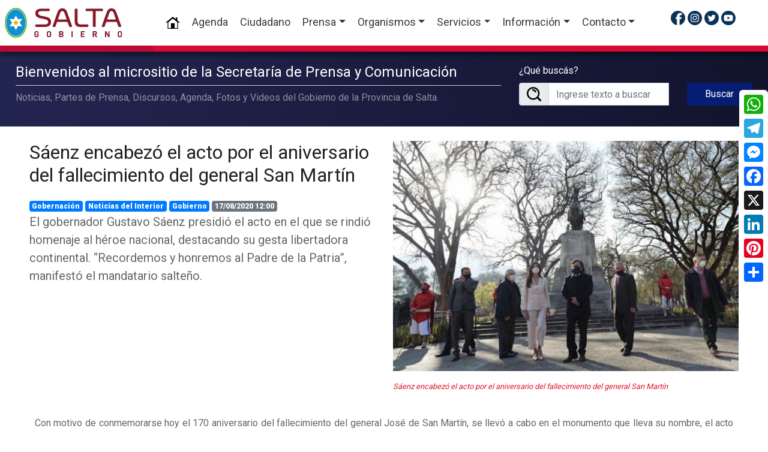

--- FILE ---
content_type: text/html; charset=UTF-8
request_url: https://www.salta.gob.ar/prensa/noticias/saenz-encabezo-el-acto-por-el-aniversario-del-fallecimiento-del-general-san-martin-71764
body_size: 10025
content:
<!DOCTYPE html>
<html lang="es">
    <head data-vcs="1.02" data-vjs="1.02" data-vfs="1.06" data-bsf="">
        <base href="https://www.salta.gob.ar/" />
        <meta charset="utf-8">
        <meta http-equiv="X-UA-Compatible" content="IE=edge,chrome=1">
        <meta name="viewport" content="width=device-width, initial-scale=1">
        <link rel="icon" href="https://www.salta.gob.ar/public/images/favicon.ico" type="image/x-icon">
        <link rel="shortcut icon" href="https://www.salta.gob.ar/public/images/favicon.ico" type="image/x-icon" />
            <title>Noticia: Sáenz encabezó el acto por el aniversario del fallecimiento del general San Martín</title>
            <meta name="title" content="Noticia: Sáenz encabezó el acto por el aniversario del fallecimiento del general San Martín"/>
            <meta name="description" content="El gobernador Gustavo Sáenz presidió el acto en el que se rindió homenaje al héroe nacional,  destacando su gesta libertadora continental. “Recordemos y honremos al Padre de la Patria”, manifestó el mandatario salteño."/>
            <meta property="og:url" content="https://www.salta.gob.ar/prensa/noticias/saenz-encabezo-el-acto-por-el-aniversario-del-fallecimiento-del-general-san-martin-71764">
            <meta property="og:title" content="Sáenz encabezó el acto por el aniversario del fallecimiento del general San Martín" />
            <meta property="og:description" content="El gobernador Gustavo Sáenz presidió el acto en el que se rindió homenaje al héroe nacional,  destacando su gesta libertadora continental. “Recordemos y honremos al Padre de la Patria”, manifestó el mandatario salteño." />
            <meta property="og:site_name" content="Gobierno de la Provincia de Salta" />
            <meta property="og:locale" content="es_ES" />
            <meta property="og:type" content="article" />
            <meta property="og:image" content="https://www.salta.gob.ar/public/images/noticias/71764-saenz-encabezo-el-acto-por-el-aniversario-del-fallecimiento-del-general-san-martin.jpg" />
            <meta property="og:image:width" content="1200" />
            <meta property="og:image:height" content="750" />
            <meta name="twitter:title" content="Sáenz encabezó el acto por el aniversario del fallecimiento del general San Martín" />
            <meta name="twitter:description" content="El gobernador Gustavo Sáenz presidió el acto en el que se rindió homenaje al héroe nacional,  destacando su gesta libertadora continental. “Recordemos y honremos al Padre de la Patria”, manifestó el mandatario salteño." />
            <meta name="twitter:card" content="summary_large_image" />
            <meta name="twitter:site" content="@GobiernoSalta" />
            <meta name="twitter:images" content="https://www.salta.gob.ar/public/images/noticias/71764-saenz-encabezo-el-acto-por-el-aniversario-del-fallecimiento-del-general-san-martin.jpg" />
            <meta name="author" content="Gobierno de la Provincia de Salta, Argentina">
            <meta name="DC.Creator" content="Gobierno de la Provincia de Salta, Argentina"/>
            <meta name="robot" content="index, follow" />
            <meta name="revisit" content="1 days"/>
            <meta name="robots" content="all"/>
            <meta name="googlebot" content="all" />
            <meta name="distribution" content="Global"/>
            <meta name="classification" content="all" />
                    <link rel="stylesheet" href="https://www.salta.gob.ar/public/css/layout-primaria.css?v=1.02" type="text/css" />
</head>
<body itemscope itemtype="http://schema.org/WebPage">
            <div class="preloader"></div>
        <header id="header">
            <nav class="navbar fixed-top navbar-expand-lg navbar-light bg-white p-2 shadow">
                <a class="navbar-brand" href="https://www.salta.gob.ar/" title="Gobierno de la Provincia de Salta, Argentina"><img src="https://www.salta.gob.ar/public/images/logo-gobierno-salta-2023.svg" alt="Gobierno de la Provincia de Salta" id="logo"></a>
                <button type="button" data-toggle="collapse" data-target="#navbarContent" aria-controls="navbars" aria-expanded="false" aria-label="Toggle navigation" class="navbar-toggler">
                    <span class="navbar-toggler-icon"></span>
                </button>
                <div id="navbarContent" class="collapse navbar-collapse">
                    <ul class="navbar-nav mx-auto">
                        <li class="nav-item active"><a class="nav-link" href="https://www.salta.gob.ar/"><img loading="lazy" src="https://www.salta.gob.ar/public/images/iconos/icon-home-24.png" alt="Home"> <span class="sr-only">(current)</span></a></li>
                        <li class="nav-item"><a class="nav-link" href="https://www.salta.gob.ar/prensa/agenda" title="Agenda de Actividades del Gobierno de la Provincia de Salta">Agenda</a>
                        <li class="nav-item"><a class="nav-link" href="http://atencionciudadana.salta.gob.ar" title="Sitio web de Atención Ciudadana" target="_blank">Ciudadano</a></li>
                        <li class="nav-item dropdown megamenu"><a id="megamneu" href="" data-toggle="dropdown" aria-haspopup="true" aria-expanded="false" class="nav-link dropdown-toggle">Prensa</a>
                            <div aria-labelledby="megamneu" class="dropdown-menu border-0 p-0 m-0">
                                <div class="container">
                                    <div class="row bg-white rounded-0 m-0 shadow">
                                        <div class="col-lg-12">
                                            <div class="p-4">
                                                <div class="row">
                                                    <div class="col-lg-5 mb-4">
                                                        <h6 class="font-weight-bold text-uppercase">Noticias</h6>
                                                        <ul class="list-unstyled mb-4">
                                                            <li class="nav-item"><a class="nav-link text-small pb-0" href="https://www.salta.gob.ar/prensa" title="Ultimas Noticias del Gobierno de la Provincia de Salta">Portada / Resumen de noticias</a></li>
                                                            <li class="nav-item"><a class="nav-link text-small pb-0" href="https://www.salta.gob.ar/prensa/noticias" title="Todas las Noticias del Gobierno de la Provincia de Salta">Noticias</a></li>
                                                            <li class="nav-item"><a class="nav-link text-small pb-0" href="https://www.salta.gob.ar/prensa/noticias/organismos" title="Noticias por Organismo de la Provincia de Salta">Noticias por Organismos</a></li>
                                                            <li class="nav-item"><a class="nav-link text-small pb-0" href="https://www.salta.gob.ar/prensa/historico" title="Histórico de Noticias del Gobierno de la Provincia de Salta">Histórico de Noticias</a></li>
                                                            <li class="nav-item"><a class="nav-link text-small pb-0" href="https://www.salta.gob.ar/prensa/noticias/seccion-informes-especiales-8" title="Informes Especiales del Gobierno de la Provincia de Salta">Informes Especiales</a></li>
                                                            <li class="nav-item"><a class="nav-link text-small pb-0" href="https://www.salta.gob.ar/prensa/agenda" title="Agenda de Actividades del Gobierno de la Provincia de Salta">Agenda</a></li>
                                                        </ul>
                                                    </div>
                                                    <div class="col-lg-7 mb-4">
                                                        <h6 class="font-weight-bold text-uppercase">Media</h6>
                                                        <ul class="list-unstyled mb-4">
                                                            <li class="nav-item"><a class="nav-link text-small pb-0" href="https://www.salta.gob.ar/prensa/albumes" title="Álbumes de Fotos del Gobierno de la Provincia de Salta">Fotos</a></li>
                                                            <li class="nav-item"><a class="nav-link text-small pb-0" href="https://www.salta.gob.ar/prensa/videos" title="Galería de Videos del Gobierno de la Provincia de Salta">Videos</a></li>
                                                            <li class="nav-item"><a class="nav-link text-small pb-0" href="https://www.salta.gob.ar/prensa/avisos" title="Histórico de Posts del Gobierno de la Provincia de Salta">Histórico de Posts</a></li>
                                                        </ul>
                                                    </div>
                                                </div>
                                            </div>
                                        </div>
                                    </div>
                                </div>
                            </div>
                        </li>
                        
                        <li class="nav-item dropdown megamenu"><a id="megamneu" href="" data-toggle="dropdown" aria-haspopup="true" aria-expanded="false" class="nav-link dropdown-toggle">Organismos</a>
                            <div aria-labelledby="megamneu" class="dropdown-menu border-0 p-0 m-0">
                                <div class="container">
                                    <div class="row bg-white rounded-0 m-0 shadow">
                                        <div class="col-lg-12">
                                            <div class="p-4">
                                                <div class="row">
                                                    <div class="col-lg-5 mb-4">
                                                        
                                                        <h6 class="font-weight-bold text-uppercase">Organismos Primarios</h6>
                                                        <ul class="list-unstyled mb-4">
                                                            <li class="nav-item"><a class="nav-link text-small pb-0" href="https://www.salta.gob.ar/organismos/gobernacion-1" title="Ver más de Gobernación">Gobernación</a></li><li class="nav-item"><a class="nav-link text-small pb-0" href="https://www.salta.gob.ar/organismos/vicegobernacion-2" title="Ver más de Vicegobernación">Vicegobernación</a></li>
                                                        </ul>
                                                        
                                                        <h6 class="font-weight-bold text-uppercase">Organismos Transversales</h6>
                                                        <ul class="list-unstyled mb-4">
                                                            <li class="nav-item"><a class="nav-link text-small pb-0" href="https://www.salta.gob.ar/organismos/jefatura-de-gabinete-de-ministros-4" title="Ver más de Jefatura de Gabinete de Ministros">Jefatura de Gabinete de Ministros</a></li><li class="nav-item"><a class="nav-link text-small pb-0" href="https://www.salta.gob.ar/organismos/coordinacion-administrativa-de-la-gobernacion-37" title="Ver más de Coordinación Administrativa de la Gobernación">Coordinación Administrativa de la Gobernación</a></li><li class="nav-item"><a class="nav-link text-small pb-0" href="https://www.salta.gob.ar/organismos/secretaria-general-de-la-gobernacion-13" title="Ver más de Secretaria General de la Gobernación">Secretaria General de la Gobernación</a></li>
                                                        </ul>
                                                        
                                                        <h6 class="font-weight-bold text-uppercase">Organismos de Control</h6>
                                                        <ul class="list-unstyled mb-4">
                                                            <li class="nav-item"><a class="nav-link text-small pb-0" href="https://www.salta.gob.ar/organismos/sindicatura-general-15" title="Ver más de Sindicatura General">Sindicatura General</a></li><li class="nav-item"><a class="nav-link text-small pb-0" href="https://www.salta.gob.ar/organismos/auditoria-general-16" title="Ver más de Auditoría General">Auditoría General</a></li>
                                                        </ul>
                                                        
                                                        <h6 class="font-weight-bold text-uppercase"></h6>
                                                        <ul class="list-unstyled mb-4">
                                                            
                                                        </ul>
                                                        <h6 class="font-weight-bold text-uppercase my-4">Organigramas y Nóminas</h6>
                                                        <ul class="list-unstyled mb-4">
                                                            <li class="nav-item"><a class="nav-link text-small pb-0" href="https://www.salta.gob.ar/organismos/organigramas" title="Ver Organigramas del Gobierno de Salta">Organigramas</a></li>
                                                            <!--<li class="nav-item"><a class="nav-link text-small pb-0" href="https://www.salta.gob.ar/public/descargas/nomina/Nomina-Provincial-de-Autoridades-Gobierno-Salta.pdf?v=1.06" title="Ver Nómina Provincial de Autoridades del Gobierno de Salta" target="_blank">Nómina Provincial de Autoridades</a></li>-->
                                                        </ul>
                                                    </div>
                                                    <div class="col-lg-7 mb-4">
                                                        
                                                        <h6 class="font-weight-bold text-uppercase">Ministerios</h6>
                                                        <ul class="list-unstyled mb-4">
                                                            <li class="nav-item"><a class="nav-link text-small pb-0" href="https://www.salta.gob.ar/organismos/ministerio-de-gobierno-y-justicia-3" title="Ver más de Ministerio de Gobierno y Justicia">Ministerio de Gobierno y Justicia</a></li><li class="nav-item"><a class="nav-link text-small pb-0" href="https://www.salta.gob.ar/organismos/ministerio-de-seguridad-6" title="Ver más de Ministerio de Seguridad">Ministerio de Seguridad</a></li><li class="nav-item"><a class="nav-link text-small pb-0" href="https://www.salta.gob.ar/organismos/ministerio-de-educacion-y-cultura-7" title="Ver más de Ministerio de Educación y Cultura">Ministerio de Educación y Cultura</a></li><li class="nav-item"><a class="nav-link text-small pb-0" href="https://www.salta.gob.ar/organismos/ministerio-de-turismo-y-deportes-8" title="Ver más de Ministerio de Turismo y Deportes">Ministerio de Turismo y Deportes</a></li><li class="nav-item"><a class="nav-link text-small pb-0" href="https://www.salta.gob.ar/organismos/ministerio-de-salud-publica-9" title="Ver más de Ministerio de Salud Pública">Ministerio de Salud Pública</a></li><li class="nav-item"><a class="nav-link text-small pb-0" href="https://www.salta.gob.ar/organismos/ministerio-de-produccion-y-mineria-10" title="Ver más de Ministerio de Producción y Minería">Ministerio de Producción y Minería</a></li><li class="nav-item"><a class="nav-link text-small pb-0" href="https://www.salta.gob.ar/organismos/ministerio-de-economia-y-servicios-publicos-12" title="Ver más de Ministerio de Economía y Servicios Públicos">Ministerio de Economía y Servicios Públicos</a></li><li class="nav-item"><a class="nav-link text-small pb-0" href="https://www.salta.gob.ar/organismos/ministerio-de-desarrollo-social-34" title="Ver más de Ministerio de Desarrollo Social">Ministerio de Desarrollo Social</a></li>
                                                        </ul>
                                                        <h6 class="font-weight-bold text-uppercase">Otros Poderes</h6>
                                                        <ul class="list-unstyled">
                                                            <li class="nav-item"><a class="nav-link text-small pb-0" href="https://www.diputadosalta.gob.ar/" title="Sitio Web de la Cámara de Diputados de la Provincia de Salta" target="_blank">Cámara de Diputados</a></li>
                                                            <li class="nav-item"><a class="nav-link text-small pb-0" href="http://senadosalta.gob.ar/" title="Sitio Web de la Cámara de Senadores de la Provincia de Salta" target="_blank">Cámara de Senadores</a></li>
                                                            <li class="nav-item"><a class="nav-link text-small pb-0" href="https://www.justiciasalta.gov.ar/es/" title="Sitio Web del Poder Judicial de la Provincia de Salta" target="_blank">Poder Judicial</a></li>
                                                        </ul>
                                                    </div>
                                                </div>
                                            </div>
                                        </div>
                                    </div>
                                </div>
                            </div>
                        </li>
                        <li class="nav-item dropdown megamenu"><a id="megamneu" href="" data-toggle="dropdown" aria-haspopup="true" aria-expanded="false" class="nav-link dropdown-toggle">Servicios</a>
                            <div aria-labelledby="megamneu" class="dropdown-menu border-0 p-0 m-0">
                                <div class="container">
                                    <div class="row bg-white rounded-0 m-0 shadow">
                                        <div class="col-lg-12">
                                            <div class="p-4">
                                                <div class="row">
                                                    <div class="col-lg-6 mb-4">
                                                        
                                                        <h6 class="font-weight-bold text-uppercase">Emergencia y Seguridad</h6>
                                                        <ul class="list-unstyled mb-4">
                                                            <li class="nav-item"><a class="nav-link text-small pb-0" href="http://www.911salta.gob.ar/" title="Sitio Web de 911 Salta" target="_blank">911 Salta</a></li><li class="nav-item"><a class="nav-link text-small pb-0" href="https://policiadesalta.gob.ar/" title="Sitio Web de Policía de Salta" target="_blank">Policía de Salta</a></li><li class="nav-item"><a class="nav-link text-small pb-0" href="http://www.spps.gob.ar/" title="Sitio Web de Servicio Penitenciario" target="_blank">Servicio Penitenciario</a></li>
                                                        </ul>
                                                        <h6 class="font-weight-bold text-uppercase">Ciudadanos</h6>
                                                        <ul class="list-unstyled mb-4">
                                                            <li class="nav-item"><a class="nav-link text-small pb-0" href="http://compras.salta.gob.ar/" title="Sitio Web de Compras y Contrataciones" target="_blank">Compras y Contrataciones</a></li><li class="nav-item"><a class="nav-link text-small pb-0" href="http://obraspublicas.salta.gob.ar/" title="Sitio Web de Contrataciones de Obras Públicas" target="_blank">Contrataciones de Obras Públicas</a></li><li class="nav-item"><a class="nav-link text-small pb-0" href="https://empleadopublico.salta.gob.ar/" title="Sitio Web de Portal del Empleado Público" target="_blank">Portal del Empleado Público</a></li><li class="nav-item"><a class="nav-link text-small pb-0" href="https://validador.salta.gob.ar" title="Sitio Web de Validador de Firma Digital" target="_blank">Validador de Firma Digital</a></li>
                                                        </ul>
                                                        <h6 class="font-weight-bold text-uppercase">Empleados Públicos</h6>
                                                        <ul class="list-unstyled mb-4">
                                                            <li class="nav-item"><a class="nav-link text-small pb-0" href="https://www.salta.gob.ar/public/descargas/archivos/Escala-Salarial-Gobierno-Provincia-de-Salta-2023-v2.pdf" title="Sitio Web de Escala Salarial Administración Pública" target="_blank">Escala Salarial Administración Pública</a></li><li class="nav-item"><a class="nav-link text-small pb-0" href="https://www.salta.gob.ar/cronograma-de-pagos" title="Sitio Web de Cronograma de Pagos" target="_blank">Cronograma de Pagos</a></li>
                                                        </ul>
                                                    </div>
                                                    <div class="col-lg-6 mb-4">
                                                        
                                                        <h6 class="font-weight-bold text-uppercase">Más Servicios</h6>
                                                        <ul class="list-unstyled mb-4">
                                                            <li class="nav-item"><a class="nav-link text-small pb-0" href="http://www.dgrsalta.gov.ar/rentassalta/" title="Sitio Web de Dirección General de Rentas" target="_blank">Dirección General de Rentas</a></li><li class="nav-item"><a class="nav-link text-small pb-0" href="http://www.ipssalta.gov.ar/" title="Sitio Web de Instituto Provincial de Salud" target="_blank">Instituto Provincial de Salud</a></li><li class="nav-item"><a class="nav-link text-small pb-0" href="http://ipv.salta.gov.ar/" title="Sitio Web de Instituto Provincial de Vivienda" target="_blank">Instituto Provincial de Vivienda</a></li><li class="nav-item"><a class="nav-link text-small pb-0" href="http://presupuesto.salta.gov.ar/" title="Sitio Web de Oficina Provincial de Presupuesto" target="_blank">Oficina Provincial de Presupuesto</a></li><li class="nav-item"><a class="nav-link text-small pb-0" href="http://www.saetasalta.com.ar/" title="Sitio Web de Saeta" target="_blank">Saeta</a></li><li class="nav-item"><a class="nav-link text-small pb-0" href="http://boletinoficialsalta.gob.ar/" title="Sitio Web de Boletín Oficial" target="_blank">Boletín Oficial</a></li><li class="nav-item"><a class="nav-link text-small pb-0" href="http://www.inmuebles-salta.gov.ar/" title="Sitio Web de Dirección General de Inmuebles" target="_blank">Dirección General de Inmuebles</a></li><li class="nav-item"><a class="nav-link text-small pb-0" href="http://www.entereguladorsalta.gob.ar/" title="Sitio Web de Ente Regulador" target="_blank">Ente Regulador</a></li><li class="nav-item"><a class="nav-link text-small pb-0" href="http://www.amtsalta.gob.ar/wp/" title="Sitio Web de AMT" target="_blank">AMT</a></li><li class="nav-item"><a class="nav-link text-small pb-0" href="https://idesa.salta.gob.ar" title="Sitio Web de IDESA (Infraestructura de datos Espaciales)" target="_blank">IDESA (Infraestructura de datos Espaciales)</a></li><li class="nav-item"><a class="nav-link text-small pb-0" href="https://obras.salta.gob.ar" title="Sitio Web de Portal de Obras" target="_blank">Portal de Obras</a></li><li class="nav-item"><a class="nav-link text-small pb-0" href="https://registrocivilsalta.gob.ar/oficial/" title="Sitio Web de Registro Civil Salta" target="_blank">Registro Civil Salta</a></li>
                                                        </ul>
                                                    </div>
                                                </div>
                                            </div>
                                        </div>
                                    </div>
                                </div>
                            </div>
                        </li>
                        <li class="nav-item dropdown megamenu"><a id="megamneu" href="" data-toggle="dropdown" aria-haspopup="true" aria-expanded="false" class="nav-link dropdown-toggle">Información</a>
                            <div aria-labelledby="megamneu" class="dropdown-menu border-0 p-0 m-0">
                                <div class="container">
                                    <div class="row bg-white rounded-0 m-0 shadow">
                                        <div class="col-lg-12">
                                            <div class="p-4">
                                                <div class="row">
                                                    <div class="col-lg-6 mb-4 mx-auto">
                                                        
                                                        <h6 class="font-weight-bold text-uppercase">Acerca de Salta</h6>
                                                        <ul class="list-unstyled mb-4">
                                                            <li class="nav-item"><a class="nav-link text-small pb-0" href="https://www.salta.gob.ar/contenidos/escudo-de-salta-3" title="Ver más de Escudo de Salta" >Escudo de Salta</a></li><li class="nav-item"><a class="nav-link text-small pb-0" href="https://www.salta.gob.ar/contenidos/bandera-de-la-provincia-de-salta-4" title="Ver más de Bandera de la Provincia de Salta" >Bandera de la Provincia de Salta</a></li><li class="nav-item"><a class="nav-link text-small pb-0" href="https://www.salta.gob.ar/contenidos/himno-gloria-a-salta-5" title="Ver más de Himno Gloria a Salta" >Himno Gloria a Salta</a></li><li class="nav-item"><a class="nav-link text-small pb-0" href="https://www.salta.gob.ar/contenidos/himno-al-general-martin-miguel-de-guemes-6" title="Ver más de Himno al General Martín Miguel de Güemes" >Himno al General Martín Miguel de Güemes</a></li><li class="nav-item"><a class="nav-link text-small pb-0" href="https://www.salta.gob.ar/contenidos/fiestas-patronales-de-salta-7" title="Ver más de Fiestas Patronales de Salta" >Fiestas Patronales de Salta</a></li><li class="nav-item"><a class="nav-link text-small pb-0" href="https://www.salta.gob.ar/contenidos/biografia-de-martin-miguel-de-guemes-8" title="Ver más de Biografía de Martín Miguel de Güemes" >Biografía de Martín Miguel de Güemes</a></li><li class="nav-item"><a class="nav-link text-small pb-0" href="https://www.salta.gob.ar/contenidos/la-pelicula-de-guemes-12" title="Ver más de La Película de Güemes" >La Película de Güemes</a></li><li class="nav-item"><a class="nav-link text-small pb-0" href="https://guemes.salta.gob.ar/" title="Ver más de Bicentenario a la Inmortalidad de Martín Miguel de Güemes" target="_blank">Bicentenario a la Inmortalidad de Martín Miguel de Güemes</a></li>
                                                        </ul>
                                                    </div>
                                                    <div class="col-lg-6 mb-4 mx-auto">
                                                        
                                                        <h6 class="font-weight-bold text-uppercase">Información de Interés</h6>
                                                        <ul class="list-unstyled mb-4">
                                                            <li class="nav-item"><a class="nav-link text-small pb-0" href="https://www.salta.gob.ar/contenidos/politicas-de-privacidad-9" title="Ver más de Políticas de Privacidad" >Políticas de Privacidad</a></li><li class="nav-item"><a class="nav-link text-small pb-0" href="https://www.salta.gob.ar/contenidos/ley-de-promocion-y-estabilidad-fiscal-para-la-generacion-del-empleo-13" title="Ver más de Ley de Promoción y estabilidad fiscal para la generación del empleo" >Ley de Promoción y estabilidad fiscal para la generación del empleo</a></li><li class="nav-item"><a class="nav-link text-small pb-0" href="https://www.salta.gob.ar/contenidos/cuidar-salta-15" title="Ver más de Cuidar Salta" >Cuidar Salta</a></li>
                                                        </ul>
                                                    </div>
                                                </div>
                                            </div>
                                        </div>
                                    </div>
                                </div>
                            </div>
                        </li>                        <li class="nav-item dropdown">
                            <a class="nav-link dropdown-toggle" href="#" id="navbarDropdown" role="button" data-toggle="dropdown" aria-haspopup="true" aria-expanded="false">Contacto</a>
                            <div class="dropdown-menu" aria-labelledby="navbarDropdown">
                                <a class="dropdown-item" href="http://atencionciudadana.salta.gob.ar/buzon/" title="Como contactarse con el Gobierno de Salta" target="_blank">Buzón de Sugerencias</a>
                                <div class="dropdown-divider"></div>
                                <a class="dropdown-item" href="http://mail.salta.gob.ar/" title="Webmail del Gobierno de Salta" target="_blank">Acceso Webmail @salta.gob.ar</a>
                            </div>
                        </li>
                    </ul>
                    <ul class="list-unstyled icono-header mr-auto">
                        <li class="float-left ml-1"><a href="https://www.facebook.com/GobiernodeSalta/" title="Gobierno de Salta en Facebook" target="_blank"><img loading="lazy" src="https://www.salta.gob.ar/public/images/iconos/ico-facebook.png" alt="Facebook"></a></li>
                        <li class="float-left ml-1"><a href="https://www.instagram.com/gobiernosalta/" title="Gobierno de Salta en Instagram" target="_blank"><img loading="lazy" src="https://www.salta.gob.ar/public/images/iconos/ico-instagram.png" alt="Instagram"></a></li>
                        <li class="float-left ml-1"><a href="https://twitter.com/GobiernoSalta" title="Gobierno de Salta en Twitter" target="_blank"><img loading="lazy" src="https://www.salta.gob.ar/public/images/iconos/ico-twitter.png" alt="Twitter"></a></li>
                        <li class="float-left ml-1"><a href="https://www.youtube.com/c/GobiernodeSaltaOficial/videos" title="Gobierno de Salta en Youtube" target="_blank"><img loading="lazy" src="https://www.salta.gob.ar/public/images/iconos/ico-youtube.png" alt="Twitter"></a></li>
                    </ul>
                </div>
                <div class="navbar-border-gradient"></div>
            </nav>
        </header>    <div class="bg-prensa">
        <div class="container-fluid">
            <div class="row">
                <div class="col-lg-8 col-md-8 col-12">
                    <h2 class="h4 texto-blanco">Bienvenidos al micrositio de la Secretaría de Prensa y Comunicación</h2><hr class="mb-2">
                    <p class="texto-blanco2">Noticias, Partes de Prensa, Discursos, Agenda, Fotos y Videos del Gobierno de la Provincia de Salta.</p>
                </div>
                <div class="col-lg-4 col-md-4 col-12">
                    
                    <form method="POST" action="https://www.salta.gob.ar/public/actions/buscar-noticias.php">
                        <div class="row">
                            <div class="col-lg-8 col-md-8">
                                <label for="validationDefaultUsername" class="texto-blanco">¿Qué buscás?</label>
                                <div class="input-group">
                                    <div class="input-group-prepend">
                                        <span class="input-group-text" id="inputGroupPrepend2">
                                            <img src="https://www.salta.gob.ar/public/images/iconos/ico-lupa-24.png" alt="Buscar">
                                        </span>
                                    </div>
                                    <input type="text" class="form-control" name="buscartexto" id="buscartexto" placeholder="Ingrese texto a buscar" required>
                                </div>
                            </div>
                            <div class="col-lg-4 col-md-4 align-self-end">
                                <input type="hidden" name="csrf" value="565d222290924037b907d0cbeb51e1a821bb5ae0">
                                <button type="submit" class="btn btn-primary btn-block">Buscar</button>
                            </div>
                        </div>
                    </form>                </div>
            </div>
        </div>
    </div>

    <section class="p-4">
        <div class="container-fluid">
            <div class="row">
                <div class="col-12">
                    <article>
                        <div class="row">
                            <div class="col-lg-6 col-md-6 col-12">
                                
                                <h1 class="h2 mt-0 font-weight-bold"><a href="https://www.salta.gob.ar/prensa/noticias/saenz-encabezo-el-acto-por-el-aniversario-del-fallecimiento-del-general-san-martin-71764" title="Sáenz encabezó el acto por el aniversario del fallecimiento del general San Martín">Sáenz encabezó el acto por el aniversario del fallecimiento del general San Martín</a></h1>
                                <span class="badge badge-primary"><a href="https://www.salta.gob.ar/prensa/noticias/organismos/gobernacion-1" title="Ver noticias del organismo Gobernación">Gobernación</a></span>
                                <span class="badge badge-primary"><a href="https://www.salta.gob.ar/prensa/noticias/seccion-noticias-del-interior-7" title="Ver noticias de la sección Noticias del Interior">Noticias del Interior</a></span>
                                <span class="badge badge-primary"><a href="https://www.salta.gob.ar/prensa/noticias/tema-gobierno-9" title="Ver noticias del tema Gobierno">Gobierno</a></span>
                                <span class="badge badge-secondary">17/08/2020 12:00</span>
                                <p class="lead">El gobernador Gustavo Sáenz presidió el acto en el que se rindió homenaje al héroe nacional,  destacando su gesta libertadora continental. “Recordemos y honremos al Padre de la Patria”, manifestó el mandatario salteño.</p>
                            </div>
                            <div class="col-lg-6 col-md-6 col-12">
                                <a href="https://www.salta.gob.ar/public/images/noticias/71764-saenz-encabezo-el-acto-por-el-aniversario-del-fallecimiento-del-general-san-martin.jpg" rel="Grupo" data-fancybox="group" data-caption="Sáenz encabezó el acto por el aniversario del fallecimiento del general San Martín" title="Sáenz encabezó el acto por el aniversario del fallecimiento del general San Martín">
                                    <img loading="lazy" class="d-block w-100 img-fluid mb-3" src="https://www.salta.gob.ar/public/images/noticias/thumbs/71764-saenz-encabezo-el-acto-por-el-aniversario-del-fallecimiento-del-general-san-martin.jpg" alt="Sáenz encabezó el acto por el aniversario del fallecimiento del general San Martín">
                                </a>
                                <p class="small color-rojo font-italic">Sáenz encabezó el acto por el aniversario del fallecimiento del general San Martín</p>
                            </div>
                            <div class="col-12 p-4">
                                <div class="contenido mb-4 text-justify">
                                    <p style="text-align:justify">Con motivo de conmemorarse hoy el 170 aniversario del fallecimiento del general Jos&eacute; de San Mart&iacute;n, se llev&oacute; a cabo en el monumento que lleva su nombre, el acto central que fue encabezado por el gobernador de Salta <strong>Gustavo S&aacute;enz</strong>.<br />
<br />
&ldquo;Recordemos y honremos al Padre de la Patria&rdquo;, manifest&oacute; el mandatario salte&ntilde;o, recordando la gran gesta libertadora.&nbsp;El mandatario estuvo acompa&ntilde;ado por su esposa Elena Cornejo; tambi&eacute;n participaron el vicegobernador Antonio Marocco y la intendenta Bettina Romero.</p>

<p style="text-align:justify">Las autoridades provinciales, municipales y legisladores depositaron ofrendas florales en el busto que inmortaliza al General San Mart&iacute;n y se realiz&oacute; un minuto de silencio en su memoria.</p>

<p style="text-align:justify">Jos&eacute; de San Mart&iacute;n fue militar, pol&iacute;tico y un destacado administrador p&uacute;blico. Se lo considera una de los grandes libertadores de Am&eacute;rica; fue el gran estratega del plan emancipador de Argentina, Chile y Per&uacute;. En este &uacute;ltimo pa&iacute;s atac&oacute; el centro del poder de Espa&ntilde;a, ubicado en Lima, donde en 1821 declar&oacute; su independencia.</p>

<p style="text-align:justify">Finaliz&oacute; su carrera de las armas luego de producida la Entrevista de Guayaquil con Sim&oacute;n Bol&iacute;var, en 1822. Al regresar al pa&iacute;s, y neg&aacute;ndose a participar en luchas internas entre hermanos, parti&oacute; a Europa donde falleci&oacute; en Boulogne Sur-Mer, el 17 de agosto de 1850.</p>

<p style="text-align:justify">El general Mart&iacute;n Miguel de G&uuml;emes fue uno de los pilares del plan sanmartiniano, impidiendo el avance de las tropas realistas desde el Alto Per&uacute;.</p>

<p style="text-align:justify">En el acto desarrollado hoy, el ministro de Gobierno, Derechos Humanos, Trabajo y Justicia, Ricardo Villada, la ministra de Desarrollo Social Ver&oacute;nica Figueroa, el ministro de Infraestructura, Sergio Camacho. El presidente de la C&aacute;mara de Diputados, Esteban Amat; el presidente de la Corte de Justicia, Guillermo Catalano; y el presidente del Concejo Deliberante de Salta, Dar&iacute;o Madile tambi&eacute;n forman parte del homenaje.</p>
                                    
                                    
                                    
                                </div>
                                
                                
                                <div class="row">
                                    <div class="col-lg-8 col-md-7 col-12 mx-auto">
                                        <hr class="mb-4">
                                        <h2 class="h3 text-center">Video Relacionado</h2>
                                        <hr>
                                        <div class="embed-responsive embed-responsive-16by9">
                                            <iframe class="embed-responsive-item" src="https://www.youtube.com/embed/3yFTuyJEy6k"></iframe>
                                        </div>
                                    </div>
                                </div>
                                
                                <hr class="mt-4 mb-4">
                                <div class="row">
                                    <div class="col-lg-6 col-md-6 col-12"><p>Fuente: <strong>Secretaría de Prensa y Comunicación</strong></p></div>
                                </div>
                            </div>
                        </div>
                    </article>
                </div>
            </div>
        </div>
    </section>
    <section class="bg-gris p-4 banners">
        <div class="container-fluid">
            
        </div>
    </section>
    
    <section class="p-4 banners">
        <div class="container-fluid">
            <div class="row">
                <div class="col-12">
                    <h2 class="bg-titulo-2 mb-5">Más Noticias</h2>
                    <ul class="list-unstyled row">
                        
                        <li class="col-lg-4 col-md-4 col-12 mb-2">
                            <article class="row">
                                <div class="col-lg-4 col-md-4 col-12">
                                    <div class="img-mask img-mask-16x9 mb-3 position-relative">
                                        <img loading="lazy" class="d-block w-100 mb-3" src="https://www.salta.gob.ar/public/images/noticias/thumbs/106111-salta-cerro-una-semana-de-acciones-promocionales-en-cordoba-villa-carlos-paz-y-cosquin.webp" alt="Salta cerró una semana de acciones promocionales en Córdoba, Villa Carlos Paz y Cosquín">
                                        <span class="badge badge-secondary p-1 position-absolute" style="top:5px;right:5px;z-index:2" data-toggle="tooltip" data-placement="top" title="30/01/2026. La provincia desarrolló una agenda de promoción turística en distintos puntos estratégicos de Córdoba, en el marco de la campaña “ReSalta con vos”, fortaleciendo su posicionamiento como destino cultural y turístico a nivel nacional." data-content="">...</span>
                                    </div>
                                </div>
                                <div class="col-lg-8 col-md-8 col-12">
                                    <h2 class="h6"><a href="https://www.salta.gob.ar/prensa/noticias/salta-cerro-una-semana-de-acciones-promocionales-en-cordoba-villa-carlos-paz-y-cosquin-106111" title="Salta cerró una semana de acciones promocionales en Córdoba, Villa Carlos Paz y Cosquín">Salta cerró una semana de acciones promocionales en Córdoba, Villa Carlos Paz y Cosquín</a></h2>
                                </div>
                            </article>
                        </li>
                        <li class="col-lg-4 col-md-4 col-12 mb-2">
                            <article class="row">
                                <div class="col-lg-4 col-md-4 col-12">
                                    <div class="img-mask img-mask-16x9 mb-3 position-relative">
                                        <img loading="lazy" class="d-block w-100 mb-3" src="https://www.salta.gob.ar/public/images/noticias/thumbs/106110-teatro-provincial-juan-carlos-saravia-una-noche-de-piano-con-juliana-salfity.webp" alt="Teatro Provincial Juan Carlos Saravia: una noche de piano con Juliana Salfity">
                                        <span class="badge badge-secondary p-1 position-absolute" style="top:5px;right:5px;z-index:2" data-toggle="tooltip" data-placement="top" title="30/01/2026. La pianista salteña propone, el sábado 7, de febrero un viaje musical que enlaza épocas, estilos y raíces culturales desde una mirada joven y sensible." data-content="">...</span>
                                    </div>
                                </div>
                                <div class="col-lg-8 col-md-8 col-12">
                                    <h2 class="h6"><a href="https://www.salta.gob.ar/prensa/noticias/teatro-provincial-juan-carlos-saravia-una-noche-de-piano-con-juliana-salfity-106110" title="Teatro Provincial Juan Carlos Saravia: una noche de piano con Juliana Salfity">Teatro Provincial Juan Carlos Saravia: una noche de piano con Juliana Salfity</a></h2>
                                </div>
                            </article>
                        </li>
                        <li class="col-lg-4 col-md-4 col-12 mb-2">
                            <article class="row">
                                <div class="col-lg-4 col-md-4 col-12">
                                    <div class="img-mask img-mask-16x9 mb-3 position-relative">
                                        <img loading="lazy" class="d-block w-100 mb-3" src="https://www.salta.gob.ar/public/images/noticias/thumbs/106109-durante-el-anio-pasado-se-inscribieron-alrededor-de-14-mil-nacimientos-en-el-registro-civil.webp" alt="Durante el año pasado se inscribieron alrededor de 14 mil nacimientos en el Registro Civil">
                                        <span class="badge badge-secondary p-1 position-absolute" style="top:5px;right:5px;z-index:2" data-toggle="tooltip" data-placement="top" title="30/01/2026. Las inscripciones de nacimientos vienen registrando un descenso continuo desde el año 2022. El Registro Civil habilitó oficinas en los hospitales que cuentan con maternidades en el interior de la provincia, con el objetivo de facilitar la inscripción de los recién nacidos." data-content="">...</span>
                                    </div>
                                </div>
                                <div class="col-lg-8 col-md-8 col-12">
                                    <h2 class="h6"><a href="https://www.salta.gob.ar/prensa/noticias/durante-el-anio-pasado-se-inscribieron-alrededor-de-14-mil-nacimientos-en-el-registro-civil-106109" title="Durante el año pasado se inscribieron alrededor de 14 mil nacimientos en el Registro Civil">Durante el año pasado se inscribieron alrededor de 14 mil nacimientos en el Registro Civil</a></h2>
                                </div>
                            </article>
                        </li>
                        <li class="col-lg-4 col-md-4 col-12 mb-2">
                            <article class="row">
                                <div class="col-lg-4 col-md-4 col-12">
                                    <div class="img-mask img-mask-16x9 mb-3 position-relative">
                                        <img loading="lazy" class="d-block w-100 mb-3" src="https://www.salta.gob.ar/public/images/noticias/thumbs/106108-saeta-asesoro-a-usuarios-de-campo-quijano.webp" alt="SAETA asesoró a usuarios de Campo Quijano">
                                        <span class="badge badge-secondary p-1 position-absolute" style="top:5px;right:5px;z-index:2" data-toggle="tooltip" data-placement="top" title="30/01/2026. En la mañana de hoy el presidente de SAETA, Claudio Mohr y su equipo de trabajo visitaron la localidad en la que se trabajó en la renovación del Pase Libre Estudiantil y se dialogó con el intendente, Lino Yonar." data-content="">...</span>
                                    </div>
                                </div>
                                <div class="col-lg-8 col-md-8 col-12">
                                    <h2 class="h6"><a href="https://www.salta.gob.ar/prensa/noticias/saeta-asesoro-a-usuarios-de-campo-quijano-106108" title="SAETA asesoró a usuarios de Campo Quijano">SAETA asesoró a usuarios de Campo Quijano</a></h2>
                                </div>
                            </article>
                        </li>
                        <li class="col-lg-4 col-md-4 col-12 mb-2">
                            <article class="row">
                                <div class="col-lg-4 col-md-4 col-12">
                                    <div class="img-mask img-mask-16x9 mb-3 position-relative">
                                        <img loading="lazy" class="d-block w-100 mb-3" src="https://www.salta.gob.ar/public/images/noticias/thumbs/106083-saenz-jaldo-y-jalil-plantearon-a-nacion-el-impacto-de-la-reforma-laboral-situacion-fiscal-y-estado-de-las-rutas-nacionales.webp" alt="Sáenz, Jaldo y Jalil plantearon a Nación el impacto de la reforma laboral, situación fiscal y estado de las rutas nacionales">
                                        <span class="badge badge-secondary p-1 position-absolute" style="top:5px;right:5px;z-index:2" data-toggle="tooltip" data-placement="top" title="30/01/2026. Los Gobernadores de Salta, Tucumán y Catamarca se reunieron con el ministro del Interior. “Desde el Noa trabajamos de manera conjunta, defendiendo el federalismo y los recursos que le corresponden a cada provincia”, expresó Sáenz." data-content="">...</span>
                                    </div>
                                </div>
                                <div class="col-lg-8 col-md-8 col-12">
                                    <h2 class="h6"><a href="https://www.salta.gob.ar/prensa/noticias/saenz-jaldo-y-jalil-plantearon-a-nacion-el-impacto-de-la-reforma-laboral-situacion-fiscal-y-estado-de-las-rutas-nacionales-106083" title="Sáenz, Jaldo y Jalil plantearon a Nación el impacto de la reforma laboral, situación fiscal y estado de las rutas nacionales">Sáenz, Jaldo y Jalil plantearon a Nación el impacto de la reforma laboral, situación fiscal y estado de las rutas nacionales</a></h2>
                                </div>
                            </article>
                        </li>
                        <li class="col-lg-4 col-md-4 col-12 mb-2">
                            <article class="row">
                                <div class="col-lg-4 col-md-4 col-12">
                                    <div class="img-mask img-mask-16x9 mb-3 position-relative">
                                        <img loading="lazy" class="d-block w-100 mb-3" src="https://www.salta.gob.ar/public/images/noticias/thumbs/106104-gabinete-de-gestion-el-gobierno-alinea-la-formacion-y-la-demanda-minera-con-vision-estrategica.webp" alt="Gabinete de Gestión: el Gobierno alinea la formación y la demanda minera con visión estratégica">
                                        <span class="badge badge-secondary p-1 position-absolute" style="top:5px;right:5px;z-index:2" data-toggle="tooltip" data-placement="top" title="30/01/2026. A través de un trabajo conjunto de diferentes áreas, la Provincia busca identificar los perfiles laborales requeridos para asegurar empleabilidad para los salteños." data-content="">...</span>
                                    </div>
                                </div>
                                <div class="col-lg-8 col-md-8 col-12">
                                    <h2 class="h6"><a href="https://www.salta.gob.ar/prensa/noticias/gabinete-de-gestion-el-gobierno-alinea-la-formacion-y-la-demanda-minera-con-vision-estrategica-106104" title="Gabinete de Gestión: el Gobierno alinea la formación y la demanda minera con visión estratégica">Gabinete de Gestión: el Gobierno alinea la formación y la demanda minera con visión estratégica</a></h2>
                                </div>
                            </article>
                        </li>
                        <li class="col-lg-4 col-md-4 col-12 mb-2">
                            <article class="row">
                                <div class="col-lg-4 col-md-4 col-12">
                                    <div class="img-mask img-mask-16x9 mb-3 position-relative">
                                        <img loading="lazy" class="d-block w-100 mb-3" src="https://www.salta.gob.ar/public/images/noticias/thumbs/106113-el-gabinete-productivo-trabajo-con-los-intendentes-de-rosario-de-la-frontera-y-el-jardin.webp" alt="El Gabinete Productivo trabajó con los intendentes de Rosario de la Frontera y El Jardín">
                                        <span class="badge badge-secondary p-1 position-absolute" style="top:5px;right:5px;z-index:2" data-toggle="tooltip" data-placement="top" title="30/01/2026. Los funcionarios del Ministerio de Producción y Minería mantuvieron una reunión en la Ciudad Termal, para avanzar en un diálogo directo que permita aportar herramientas para el crecimiento de las distintas cadenas de valor de la zona." data-content="">...</span>
                                    </div>
                                </div>
                                <div class="col-lg-8 col-md-8 col-12">
                                    <h2 class="h6"><a href="https://www.salta.gob.ar/prensa/noticias/el-gabinete-productivo-trabajo-con-los-intendentes-de-rosario-de-la-frontera-y-el-jardin-106113" title="El Gabinete Productivo trabajó con los intendentes de Rosario de la Frontera y El Jardín">El Gabinete Productivo trabajó con los intendentes de Rosario de la Frontera y El Jardín</a></h2>
                                </div>
                            </article>
                        </li>
                        <li class="col-lg-4 col-md-4 col-12 mb-2">
                            <article class="row">
                                <div class="col-lg-4 col-md-4 col-12">
                                    <div class="img-mask img-mask-16x9 mb-3 position-relative">
                                        <img loading="lazy" class="d-block w-100 mb-3" src="https://www.salta.gob.ar/public/images/noticias/thumbs/106107-seguridad-vial-intensificara-los-controles-vehiculares-y-de-alcoholemia-por-festivales-en-la-provincia.webp" alt="Seguridad Vial intensificará los controles vehiculares y de alcoholemia por festivales en la Provincia">
                                        <span class="badge badge-secondary p-1 position-absolute" style="top:5px;right:5px;z-index:2" data-toggle="tooltip" data-placement="top" title="30/01/2026. La Subsecretaría de Seguridad Vial concientizará a conductores sobre circulación segura en las rutas 40 y 53  ante la masiva afluencia de personas que se desplazan a la zona especialmente a Molinos y Tolombón por los festivales y actividades gastronómicas previstas para el fin de semana. Se realizarán controles viales y de alcoholemia." data-content="">...</span>
                                    </div>
                                </div>
                                <div class="col-lg-8 col-md-8 col-12">
                                    <h2 class="h6"><a href="https://www.salta.gob.ar/prensa/noticias/seguridad-vial-intensificara-los-controles-vehiculares-y-de-alcoholemia-por-festivales-en-la-provincia-106107" title="Seguridad Vial intensificará los controles vehiculares y de alcoholemia por festivales en la Provincia">Seguridad Vial intensificará los controles vehiculares y de alcoholemia por festivales en la Provincia</a></h2>
                                </div>
                            </article>
                        </li>
                        <li class="col-lg-4 col-md-4 col-12 mb-2">
                            <article class="row">
                                <div class="col-lg-4 col-md-4 col-12">
                                    <div class="img-mask img-mask-16x9 mb-3 position-relative">
                                        <img loading="lazy" class="d-block w-100 mb-3" src="https://www.salta.gob.ar/public/images/noticias/thumbs/106112-avanza-el-plan-de-desarrollo-para-la-puna-olacapato-inicio-sus-pruebas-de-conexion-electrica.webp" alt="Avanza el Plan de Desarrollo para la Puna: Olacapato inició sus pruebas de conexión eléctrica">
                                        <span class="badge badge-secondary p-1 position-absolute" style="top:5px;right:5px;z-index:2" data-toggle="tooltip" data-placement="top" title="30/01/2026. A partir de la carga brindada desde la Estación Transformadora de Cauchari en Jujuy, comenzó la etapa final del plan para sumarse al Sistema Argentino de Interconexión (SADI)." data-content="">...</span>
                                    </div>
                                </div>
                                <div class="col-lg-8 col-md-8 col-12">
                                    <h2 class="h6"><a href="https://www.salta.gob.ar/prensa/noticias/avanza-el-plan-de-desarrollo-para-la-puna-olacapato-inicio-sus-pruebas-de-conexion-electrica-106112" title="Avanza el Plan de Desarrollo para la Puna: Olacapato inició sus pruebas de conexión eléctrica">Avanza el Plan de Desarrollo para la Puna: Olacapato inició sus pruebas de conexión eléctrica</a></h2>
                                </div>
                            </article>
                        </li>
                    </ul>
                </div>
            </div>
        </div>
    </section>        <footer class="main-footer">
            <div class="container-fluid">
                <div class="row">
                    <div class="col-md-3 col-sm-6 logo align-self-center mx-auto">
                        <a href="https://www.salta.gob.ar/" title="Gobierno de la Provincia de Salta, Argentina"><img loading="lazy" src="https://www.salta.gob.ar/public/images/logo-gobierno-salta-2023.svg" alt="Gobierno de la Provincia de Salta" id="logo-footer" class="mb-4"></a>
                        <ul class="list-unstyled lista-redes-sociales">
                            <li><a target="_blank" href="https://www.facebook.com/GobiernodeSalta" title="Gobierno de Salta en Facebook" class="btn-facebook"><img loading="lazy" src="https://www.salta.gob.ar/public/images/iconos/logo1-facebook.png" alt="Gobierno de Salta en Facebook"></a></li>
                            <li><a target="_blank" href="https://www.instagram.com/gobiernosalta/" title="Gobierno de Salta en Instagram" class="btn-instagram"><img loading="lazy" src="https://www.salta.gob.ar/public/images/iconos/logo1-instagram.png" alt="Gobierno de Salta en Instagram"></a></li>
                            <li><a target="_blank" href="https://twitter.com/GobiernoSalta/" title="Gobierno de Salta en Twitter" class="btn-twitter"><img loading="lazy" src="https://www.salta.gob.ar/public/images/iconos/logo1-twitter.png" alt="Gobierno de Salta en Twitter"></a></li>
                            <li><a target="_blank" href="https://www.youtube.com/c/GobiernodeSaltaOficial/videos" title="Gobierno de Salta en Youtube" class="btn-youtube"><img loading="lazy" src="https://www.salta.gob.ar/public/images/iconos/logo1-youtube.png" alt="Gobierno de Salta en Youtube"></a></li>
                        </ul>
                        <p>&copy;2020 Gobierno de la Provincia de Salta</p>
                    </div>
                    <div class="col-md-6 col-12">
                    </div>
                    <div class="col-md-3 col-12">
                        <p>Sitio web desarrollado por la Secretaría de Prensa y Comunicación</p>
                        <p><a href="#" title="Conocé quién fue el desarrollador web del sitio" data-toggle="modal" data-target="#myModalWebmaster" class="Ver datos del webmaster">Webmaster</a></p>
                        <!-- Modal -->
                        <div class="modal fade" id="myModalWebmaster" tabindex="-1" role="dialog" aria-labelledby="myModalLabel">
                            <div class="modal-dialog" role="document">
                                <div class="modal-content text-center">
                                    <div class="modal-header">
                                        <h4 class="modal-title" id="myModalLabel">Webmaster</h4>
                                        <button type="button" class="close" data-dismiss="modal" aria-label="Close"><span aria-hidden="true">&times;</span></button>
                                    </div>
                                    <div class="modal-body text-left">
                                        <h2 class="h4">Lionel Pairuna</h2>
                                        <img loading="lazy" src="https://www.salta.gob.ar/public/images/divisoria.png" alt="Divisoria">
                                    </div>
                                    <div class="modal-footer">
                                        <button type="button" class="btn btn-primary" data-dismiss="modal">Cerrar</button>
                                    </div>
                                </div>
                            </div>
                        </div>
                    </div>
                    <div class="clearfix"></div>
                </div>
            </div>
        </footer>
        <script>var _baseurl_ = 'https://www.salta.gob.ar/';</script>
        <link rel="stylesheet" href="https://stackpath.bootstrapcdn.com/bootstrap/4.3.1/css/bootstrap.min.css" integrity="sha384-ggOyR0iXCbMQv3Xipma34MD+dH/1fQ784/j6cY/iJTQUOhcWr7x9JvoRxT2MZw1T" crossorigin="anonymous">
        <link rel="stylesheet" href="https://www.salta.gob.ar/public/css/layout-base.min.css?v=1.02" type="text/css" />
        <link rel="stylesheet" href="https://www.salta.gob.ar/public/css/layout.min.css?v=1.02" type="text/css" />
        <link rel="stylesheet" href="https://www.salta.gob.ar/public/lib/megamenu/megamenu.min.css?v=1.02" type="text/css" />
        <link rel="stylesheet" href="https://www.salta.gob.ar/public/css/media-queries.min.css?v=1.02" type="text/css" />
        <script src="https://ajax.googleapis.com/ajax/libs/jquery/3.4.1/jquery.min.js" crossorigin="anonymous"></script>
        <script src="https://cdn.jsdelivr.net/npm/popper.js@1.16.0/dist/umd/popper.min.js" integrity="sha384-Q6E9RHvbIyZFJoft+2mJbHaEWldlvI9IOYy5n3zV9zzTtmI3UksdQRVvoxMfooAo" crossorigin="anonymous"></script>
        <script src="https://stackpath.bootstrapcdn.com/bootstrap/4.4.1/js/bootstrap.min.js" integrity="sha384-wfSDF2E50Y2D1uUdj0O3uMBJnjuUD4Ih7YwaYd1iqfktj0Uod8GCExl3Og8ifwB6" crossorigin="anonymous"></script>
        <script src="https://www.salta.gob.ar/public/lib/megamenu/megamenu.min.js?v=1.02"></script>
        <script src="https://www.salta.gob.ar/public/js/scripts.min.js?v=1.02"></script>
        <script src="https://www.salta.gob.ar/public/js/scroll-animation.min.js?v=1.02"></script>
    <!-- EXTRA CODE FOR PAGE -->
    <!-- Fancy Box -->
    <link rel="stylesheet" href="https://www.salta.gob.ar/public/lib/fancybox/dist/jquery.fancybox.min.css" />
    <script src="https://www.salta.gob.ar/public/lib/fancybox/dist/jquery.fancybox.min.js"></script>
    <script type="text/javascript">
        $("[data-fancybox]").fancybox({
            // Options will go here
        });
    </script>
    <!-- Fin Fancy Box -->
            <div id="addtoany" class="a2a_kit a2a_kit_size_32" title="Compartir esta página"><a class="a2a_button_whatsapp"></a><a class="a2a_button_telegram"></a><a class="a2a_button_facebook_messenger"></a><a class="a2a_button_facebook"></a><a class="a2a_button_x"></a><a class="a2a_button_linkedin"></a><a class="a2a_button_pinterest"></a><a class="a2a_dd" href="https://www.addtoany.com/share"></a></div>
        <script src="https://www.salta.gob.ar/public/js/addtoany.min.js?v=1.02"></script>
        <script async src="https://static.addtoany.com/menu/page.js"></script>
        <script async src="https://www.googletagmanager.com/gtag/js?id=G-QHE3Y2KRB8"></script>
        <script>window.dataLayer = window.dataLayer || [];function gtag(){dataLayer.push(arguments);}gtag('js', new Date());gtag('config', 'G-QHE3Y2KRB8');</script></body>
</html>
